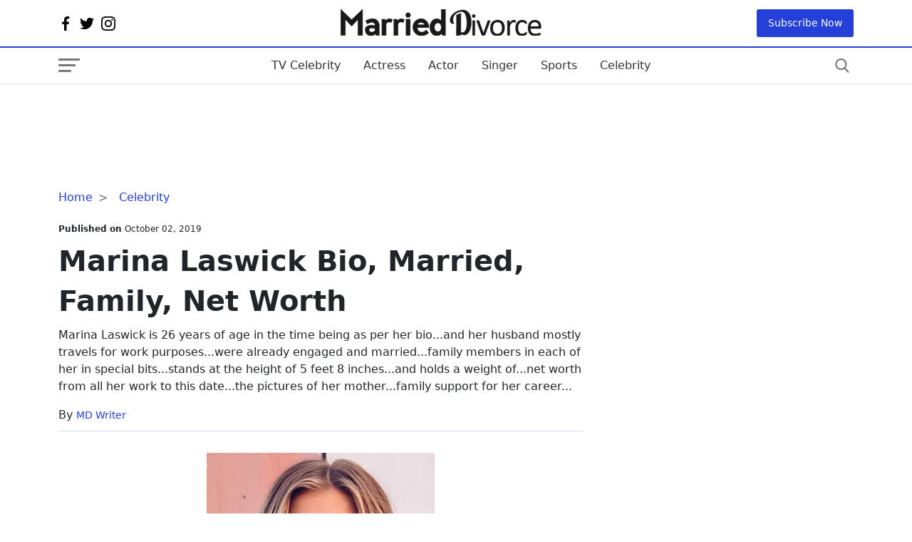

--- FILE ---
content_type: text/html; charset=utf-8
request_url: https://www.google.com/recaptcha/api2/aframe
body_size: 265
content:
<!DOCTYPE HTML><html><head><meta http-equiv="content-type" content="text/html; charset=UTF-8"></head><body><script nonce="5-p7mOmeAeaPipSBZYlMIg">/** Anti-fraud and anti-abuse applications only. See google.com/recaptcha */ try{var clients={'sodar':'https://pagead2.googlesyndication.com/pagead/sodar?'};window.addEventListener("message",function(a){try{if(a.source===window.parent){var b=JSON.parse(a.data);var c=clients[b['id']];if(c){var d=document.createElement('img');d.src=c+b['params']+'&rc='+(localStorage.getItem("rc::a")?sessionStorage.getItem("rc::b"):"");window.document.body.appendChild(d);sessionStorage.setItem("rc::e",parseInt(sessionStorage.getItem("rc::e")||0)+1);localStorage.setItem("rc::h",'1763211655254');}}}catch(b){}});window.parent.postMessage("_grecaptcha_ready", "*");}catch(b){}</script></body></html>